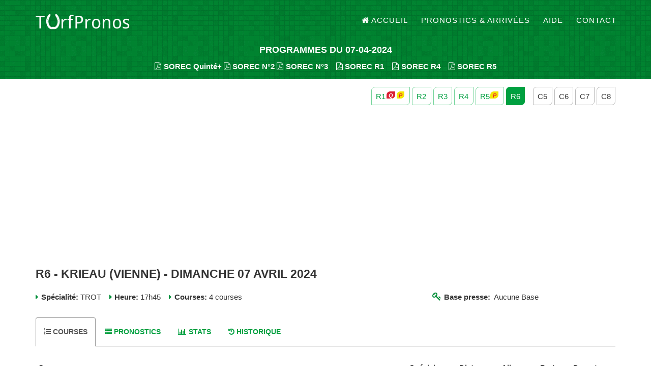

--- FILE ---
content_type: text/html; charset=UTF-8
request_url: https://www.turfpronos.fr/reunion?id=19752
body_size: 4559
content:
<!DOCTYPE html>
<html lang="fr">
<head>
<meta charset="utf-8">
<meta http-equiv="X-UA-Compatible" content="IE=edge">
<meta name="viewport" content="width=device-width, initial-scale=1">
<title>R6- KRIEAU (VIENNE) - Dimanche 07 Avril 2024 | TurfPronos</title>
<base href="https://www.turfpronos.fr/">
<meta name="description" content="Pronostic KRIEAU. Base KRIEAU 07-04-2024. Arrivée KRIEAU (VIENNE) - Dimanche 07 Avril 2024">
<meta name="keywords" content="pronostic,pmu,quinté,pick5,base,arrivee,programme,multi,tiercé,2sur4,couplé,jumele,parier,paris,hippiques"/>
<meta name="author" content="TurfPronos">
<link rel="shortcut icon" href="favicon.ico">
<meta property="og:title" content="R6- KRIEAU (VIENNE) - Dimanche 07 Avril 2024 | TurfPronos" />
<meta property="og:url" content="https://www.turfpronos.fr/reunion?id=19752" />
<meta property="og:image" content="https://www.turfpronos.fr/og-image.jpg" />
<link href="https://maxcdn.bootstrapcdn.com/bootstrap/3.3.7/css/bootstrap.min.css" rel="stylesheet" integrity="sha384-BVYiiSIFeK1dGmJRAkycuHAHRg32OmUcww7on3RYdg4Va+PmSTsz/K68vbdEjh4u" crossorigin="anonymous">
<link href="https://maxcdn.bootstrapcdn.com/font-awesome/4.7.0/css/font-awesome.min.css" rel="stylesheet" integrity="sha384-wvfXpqpZZVQGK6TAh5PVlGOfQNHSoD2xbE+QkPxCAFlNEevoEH3Sl0sibVcOQVnN" crossorigin="anonymous">
<link rel="stylesheet" href="static/css/style-02.css">
<link rel="stylesheet" href="static/css/photoswipe.min.css">
<meta name="google-adsense-account" content="ca-pub-4187807367379129">
<script async src="https://pagead2.googlesyndication.com/pagead/js/adsbygoogle.js?client=ca-pub-4187807367379129" crossorigin="anonymous"></script>
<!--[if lt IE 9]>
<script src="https://oss.maxcdn.com/libs/html5shiv/3.7.0/html5shiv.js"></script>
<script src="https://oss.maxcdn.com/libs/respond.js/1.4.2/respond.min.js"></script>
<![endif]-->
</head>
<body id="page-top" class="index">
<header>
<nav class="navbar navbar-default navbar-fixed-top">
<div class="container">
<!-- Brand and toggle get grouped for better mobile display -->
<div class="navbar-header page-scroll">
<button type="button" class="navbar-toggle" data-toggle="collapse" data-target="#bs-example-navbar-collapse-1">
<span class="sr-only">Toggle navigation</span>
<span class="icon-bar"></span>
<span class="icon-bar"></span>
<span class="icon-bar"></span>
</button>
<a class="navbar-brand page-scroll" href="./" title="TurfPronos - À la croisée des pronostics turf"><img src="static/img/logo-pronostic-quinte.png" alt="TurfPronos"/></a>
</div>
<div class="collapse navbar-collapse" id="bs-example-navbar-collapse-1">
<ul class="nav navbar-nav navbar-right">
<li class="hidden">
<a href="#page-top"></a>
</li>
<li>
<a class="page-scroll" href="./" title="Accueil | TurfPronos pronostic pmu et base quinté"><i class="fa fa-home"></i>Accueil</a>
</li>
<li>
<a class="page-scroll" href="pronostics" title="pronostic PMU">Pronostics & Arrivées</a>
</li>
<li>
<a class="page-scroll" href="aide" title="Aide turfistes">Aide</a>
</li>
<li>
<a class="page-scroll" href="contact">Contact</a>
</li>
</ul>
</div>
</div>
</nav>
<div class="container">
<div class="row intro-text inter inter-cr">
<div class="col-md-12">
<h4 title="pronostic quinté, quinte base">PROGRAMMES DU 07-04-2024</h4>
<noscript><h2>TurfPronos.fr : pronostic quinte,  base quinte</h2></noscript>
<strong>
<a class="file-mg" href="programme/sorec-pmu/07-04-2024_PMUM.pdf" title="Programme SOREC Quinté+"  data-toggle="tooltip" data-placement="top"><i class="fa fa-file-pdf-o"></i>SOREC Quinté+</a>
<a class="file-mg" href="programme/sorec-pmu/07-04-2024_PMUM-2.pdf" title="Programme SOREC Quarte+"  data-toggle="tooltip" data-placement="top"><i class="fa fa-file-pdf-o"></i>SOREC N°2</a>
<a class="file-mg" href="programme/sorec-pmu/07-04-2024_PMUM-3.pdf" title="Programme SOREC Quarte+"  data-toggle="tooltip" data-placement="top"><i class="fa fa-file-pdf-o"></i>SOREC N°3</a>
&nbsp;&nbsp;&nbsp;<a class="file-mg" href="programme/sorec-pmu/07-04-2024_R1_PMUM.pdf" title="Programme SOREC" data-toggle="tooltip" data-placement="top"><i class="fa fa-file-pdf-o"></i>SOREC R1</a>
&nbsp;&nbsp;&nbsp;<a class="file-mg" href="programme/sorec-pmu/07-04-2024_R4_PMUM.pdf" title="Programme SOREC" data-toggle="tooltip" data-placement="top"><i class="fa fa-file-pdf-o"></i>SOREC R4</a>
&nbsp;&nbsp;&nbsp;<a class="file-mg" href="programme/sorec-pmu/07-04-2024_R5_PMUM.pdf" title="Programme SOREC" data-toggle="tooltip" data-placement="top"><i class="fa fa-file-pdf-o"></i>SOREC R5</a>
</strong>
</div>
</div>
</div>
</header>

<div class="container c-top">
<div class="row">
<div class="col-sm-12 text-right crb">
<a href="reunion?id=19754" title="R1 - ParisLongchamp - Dimanche 07 Avril 2024" data-toggle="tooltip" data-placement="top"><span class="rs">
    R1<i class="fa fa-quinte fa-min"></i><i class="fa fa-pick-5 fa-min"></i></span></a>
<a href="reunion?id=19753" title="R2 - SHA TIN (HONG KONG) - Dimanche 07 Avril 2024" data-toggle="tooltip" data-placement="top"><span class="rs">
    R2</span></a>
<a href="reunion?id=19749" title="R3 - MULHEIM - Dimanche 07 Avril 2024" data-toggle="tooltip" data-placement="top"><span class="rs">
    R3</span></a>
<a href="reunion?id=19750" title="R4 - LA CAPELLE - Dimanche 07 Avril 2024" data-toggle="tooltip" data-placement="top"><span class="rs">
    R4</span></a>
<a href="reunion?id=19751" title="R5 - LE LION D'ANGERS - Dimanche 07 Avril 2024" data-toggle="tooltip" data-placement="top"><span class="rs">
    R5<i class="fa fa-pick-5 fa-min"></i></span></a>
<a href="reunion?id=19752" title="R6 - KRIEAU (VIENNE) - Dimanche 07 Avril 2024" data-toggle="tooltip" data-placement="top"><span class="rs active">
    R6</span></a>
<span class="clear-sm"></span>&nbsp;&nbsp;
<a href="course?id=139555" title="R6C5 - EMMERICH-ZEH-GEDENKRENNEN               AUTRICHE - Dimanche 07 Avril 2024" data-toggle="tooltip" data-placement="top"><span class="cs">
    C5</span></a>
<a href="course?id=139557" title="R6C6 - PREIS DES VEREINES DER TRAINER U. FAHRERAUTRICHE - Dimanche 07 Avril 2024" data-toggle="tooltip" data-placement="top"><span class="cs">
    C6</span></a>
<a href="course?id=139559" title="R6C7 - PREIS DES WALDVIERTLER TRABERZUCHT      AUTRICHE - Dimanche 07 Avril 2024" data-toggle="tooltip" data-placement="top"><span class="cs">
    C7</span></a>
<a href="course?id=139561" title="R6C8 - PREIS DES CLUBS DER TRABRENNSTALLBESITZEAUTRICHE - Dimanche 07 Avril 2024" data-toggle="tooltip" data-placement="top"><span class="cs">
    C8</span></a>
</div>
<div class="col-sm-12 ">
<h1  title="KRIEAU (VIENNE) - Dimanche 07 Avril 2024">R6 - KRIEAU (VIENNE) - Dimanche 07 Avril 2024</h1>
</div>
<div class="col-sm-8 pinfo">
<i class="fa fa-caret-right"></i>
<strong>Spécialité:</strong> TROT&nbsp;&nbsp;&nbsp;
<i class="fa fa-caret-right"></i>
<strong>Heure:</strong> 17h45&nbsp;&nbsp;&nbsp;
<i class="fa fa-caret-right"></i>
<strong>Courses:</strong> 4 courses
</div>
<div class="col-sm-4 pinfo r-base">
<strong><i class="fa fa-key" title="base"></i>Base presse:</strong>&nbsp;&nbsp;Aucune Base</div>
<div class="col-sm-12 clr">
    
    
<ul class="nav nav-tabs clr" id="main-tab">
<li class="active"><a href="#courses"><h5><i class="fa fa-list-ol"></i>Courses</h5></a></li>
<li><a href="#pronostics"><h5><i class="fa fa-list tp-keep"></i>Pronostics</h5></a></li>
<li><a href="#statistiques"><h5><i class="fa fa-bar-chart"></i>Stats</h5></a></li>
<li><a href="#historique"><h5><i class="fa fa-history"></i>Historique</h5></a></li>
</ul>
<div class="tab-content" id="main-tab-content">
<div class="tab-pane active" id="courses">
<div class="table-responsive">
<table class="table table-striped table-hover table-condensed">
<thead>
<tr>
<th>Course</th>
<th>Spécial.</th>
<th>Dist.</th>
<th>Alloc.</th>
<th>Part.</th>
<th>Depart</th>
</tr>
</thead>
<tbody>
<tr>
<td>
<a href="course?id=139555">C5 - EMMERICH-ZEH-GEDENKRENNEN               AUTRICHE</a>
<br><i class="fa fa fa-flag-checkered"></i>Arrivée :&nbsp;&nbsp;<span class="arriv"> <span style="color:green; font-weight:bold;">1</span> - <span style="color:green; font-weight:bold;">6</span> - <span style="color:green; font-weight:bold;">5</span> - 2 - 7 </span>
</td>
<td>ATTELE</td>
<td>1600m</td>
<td>3000€</td>
<td>10</td>
<td>17h45</td>
</tr>
<tr>
<td>
<a href="course?id=139557">C6 - PREIS DES VEREINES DER TRAINER U. FAHRERAUTRICHE</a>
<br><i class="fa fa fa-flag-checkered"></i>Arrivée :&nbsp;&nbsp;<span class="arriv"> <span style="color:green; font-weight:bold;">8</span> - <span style="color:green; font-weight:bold;">5</span> - <span style="color:green; font-weight:bold;">9</span> - 6 - 4 </span>
</td>
<td>ATTELE</td>
<td>2600m</td>
<td>4000€</td>
<td>9</td>
<td>18h18</td>
</tr>
<tr>
<td>
<a href="course?id=139559">C7 - PREIS DES WALDVIERTLER TRABERZUCHT      AUTRICHE</a>
<br><i class="fa fa fa-flag-checkered"></i>Arrivée :&nbsp;&nbsp;<span class="arriv"> <span style="color:green; font-weight:bold;">7</span> - <span style="color:green; font-weight:bold;">6</span> - <span style="color:green; font-weight:bold;">8</span> - 4 - 1 </span>
</td>
<td>ATTELE</td>
<td>2100m</td>
<td>5000€</td>
<td>8</td>
<td>18h50</td>
</tr>
<tr>
<td>
<a href="course?id=139561">C8 - PREIS DES CLUBS DER TRABRENNSTALLBESITZEAUTRICHE</a>
<br><i class="fa fa fa-flag-checkered"></i>Arrivée :&nbsp;&nbsp;<span class="arriv"> <span style="color:green; font-weight:bold;">5</span> - <span style="color:green; font-weight:bold;">4</span> - <span style="color:green; font-weight:bold;">3</span> - 8 - 6 </span>
</td>
<td>ATTELE</td>
<td>2100m</td>
<td>4000€</td>
<td>8</td>
<td>19h22</td>
</tr>
</tbody>
</table>
</div>
<br class="clr"/>
<div class="row">
<div class="col-sm-4"><i class="fa fa-tplegend fa-tpcolor-1">&nbsp;</i>Course Quinté+ ou Pick 5.</div>
<div class="col-sm-4"><i class="fa fa-tplegend fa-tpcolor-2">&nbsp;</i> Course avec 8 partants et plus.</div>
<div class="col-sm-4"><i class="fa fa-tplegend fa-tpcolor-3">&nbsp;</i>Course avec moins de 8 partants.</div>
</div>
<br class="clr"/>
</div>
<div class="tab-pane" id="pronostics">
<div class="col-sm-6  clr">
<h4 class="ellip">
<a href="course?id=139555">C5 - EMMERICH-ZEH-GEDENKRENNEN               AUTRICHE</a>
</h4>
<p>
ATTELE&nbsp;-&nbsp;
1600m&nbsp;-&nbsp;
3000€&nbsp;-&nbsp;
10 partants&nbsp;-&nbsp;
17h45</p>
<h5 class="arrivee">
<strong><i class="fa fa fa-flag-checkered"></i>Arrivée :</strong>&nbsp;&nbsp;
<span class="arriv"> <span style="color:green; font-weight:bold;">1</span> - <span style="color:green; font-weight:bold;">6</span> - <span style="color:green; font-weight:bold;">5</span> - 2 - 7 </span>
</h5>
<table class="table table-striped table-hover table-condensed"><thead><tr><th> Presse </th> <th> Pronostic </th> </tr></thead><tbody><tr><td>CanalTurf.com</td> <td> <span style="color:green; font-weight:bold;">1</span> - <span style="color:green; font-weight:bold;">5</span> - <span style="color:green; font-weight:bold;">6</span> - 7 - 9 - 2</td> </tr><tr><td>Equidia</td> <td> <span style="color:green; font-weight:bold;">5</span> - <span style="color:green; font-weight:bold;">6</span> - 9 - <span style="color:green; font-weight:bold;">1</span> - 7</td> </tr><tr><td>ZEturf.com</td> <td> 7 - <span style="color:green; font-weight:bold;">6</span> - 8 - 4 - 3</td> </tr><tr><td><span class="tp-bold">SYNTHESE</span></td> <td> <span style="color:green; font-weight:bold;">6</span> - <span style="color:green; font-weight:bold;">5</span> - 7 - <span style="color:green; font-weight:bold;">1</span> - 9 - 8 - 4 - 3</td> </tr><tr><td>GOLD <a href="abonnement" title="Abonnement" class="a-right"><i class="fa fa-question-circle-o"></i></a></td> <td> <span style="color:green; font-weight:bold;">6</span> - <span style="color:green; font-weight:bold;">5</span> - <span style="color:green; font-weight:bold;">1</span> - 7 - 9 - 8 - 4 - 3</td> </tr></tbody></table></div>
<div class="col-sm-6 ">
<h4 class="ellip">
<a href="course?id=139557">C6 - PREIS DES VEREINES DER TRAINER U. FAHRERAUTRICHE</a>
</h4>
<p>
ATTELE&nbsp;-&nbsp;
2600m&nbsp;-&nbsp;
4000€&nbsp;-&nbsp;
9 partants&nbsp;-&nbsp;
18h18</p>
<h5 class="arrivee">
<strong><i class="fa fa fa-flag-checkered"></i>Arrivée :</strong>&nbsp;&nbsp;
<span class="arriv"> <span style="color:green; font-weight:bold;">8</span> - <span style="color:green; font-weight:bold;">5</span> - <span style="color:green; font-weight:bold;">9</span> - 6 - 4 </span>
</h5>
<table class="table table-striped table-hover table-condensed"><thead><tr><th> Presse </th> <th> Pronostic </th> </tr></thead><tbody><tr><td>CanalTurf.com</td> <td> <span style="color:green; font-weight:bold;">5</span> - 7 - 6 - 2 - <span style="color:green; font-weight:bold;">9</span></td> </tr><tr><td>Equidia</td> <td> <span style="color:green; font-weight:bold;">5</span> - 6 - <span style="color:green; font-weight:bold;">8</span> - <span style="color:green; font-weight:bold;">9</span> - 7</td> </tr><tr><td>ZEturf.com</td> <td> <span style="color:green; font-weight:bold;">5</span> - 4 - 7 - 2 - 1</td> </tr><tr><td><span class="tp-bold">SYNTHESE</span></td> <td> <span style="color:green; font-weight:bold;">5</span> - 7 - 6 - 2 - 4 - <span style="color:green; font-weight:bold;">9</span> - <span style="color:green; font-weight:bold;">8</span> - 1</td> </tr><tr><td>GOLD <a href="abonnement" title="Abonnement" class="a-right"><i class="fa fa-question-circle-o"></i></a></td> <td> <span style="color:green; font-weight:bold;">5</span> - 7 - 6 - 2 - 4 - <span style="color:green; font-weight:bold;">9</span> - <span style="color:green; font-weight:bold;">8</span> - 1</td> </tr></tbody></table></div>
<div class="col-sm-6  clr">
<h4 class="ellip">
<a href="course?id=139559">C7 - PREIS DES WALDVIERTLER TRABERZUCHT      AUTRICHE</a>
</h4>
<p>
ATTELE&nbsp;-&nbsp;
2100m&nbsp;-&nbsp;
5000€&nbsp;-&nbsp;
8 partants&nbsp;-&nbsp;
18h50</p>
<h5 class="arrivee">
<strong><i class="fa fa fa-flag-checkered"></i>Arrivée :</strong>&nbsp;&nbsp;
<span class="arriv"> <span style="color:green; font-weight:bold;">7</span> - <span style="color:green; font-weight:bold;">6</span> - <span style="color:green; font-weight:bold;">8</span> - 4 - 1 </span>
</h5>
<table class="table table-striped table-hover table-condensed"><thead><tr><th> Presse </th> <th> Pronostic </th> </tr></thead><tbody><tr><td>CanalTurf.com</td> <td> 1 - <span style="color:green; font-weight:bold;">8</span> - 3 - 4 - <span style="color:green; font-weight:bold;">6</span></td> </tr><tr><td>Equidia</td> <td> <span style="color:green; font-weight:bold;">7</span> - <span style="color:green; font-weight:bold;">6</span> - <span style="color:green; font-weight:bold;">8</span> - 1</td> </tr><tr><td><span class="tp-bold">SYNTHESE</span></td> <td> <span style="color:green; font-weight:bold;">8</span> - 1 - <span style="color:green; font-weight:bold;">6</span> - <span style="color:green; font-weight:bold;">7</span> - 3 - 4</td> </tr></tbody></table></div>
<div class="col-sm-6 ">
<h4 class="ellip">
<a href="course?id=139561">C8 - PREIS DES CLUBS DER TRABRENNSTALLBESITZEAUTRICHE</a>
</h4>
<p>
ATTELE&nbsp;-&nbsp;
2100m&nbsp;-&nbsp;
4000€&nbsp;-&nbsp;
8 partants&nbsp;-&nbsp;
19h22</p>
<h5 class="arrivee">
<strong><i class="fa fa fa-flag-checkered"></i>Arrivée :</strong>&nbsp;&nbsp;
<span class="arriv"> <span style="color:green; font-weight:bold;">5</span> - <span style="color:green; font-weight:bold;">4</span> - <span style="color:green; font-weight:bold;">3</span> - 8 - 6 </span>
</h5>
<table class="table table-striped table-hover table-condensed"><thead><tr><th> Presse </th> <th> Pronostic </th> </tr></thead><tbody><tr><td>CanalTurf.com</td> <td> <span style="color:green; font-weight:bold;">4</span> - <span style="color:green; font-weight:bold;">5</span> - 1 - 7 - 2</td> </tr><tr><td>Equidia</td> <td> <span style="color:green; font-weight:bold;">5</span> - <span style="color:green; font-weight:bold;">4</span> - 7 - 2</td> </tr><tr><td><span class="tp-bold">SYNTHESE</span></td> <td> <span style="color:green; font-weight:bold;">4</span> - <span style="color:green; font-weight:bold;">5</span> - 7 - 2 - 1</td> </tr></tbody></table></div>
<br class="clr"/>
<div class="row">
<div class="col-sm-4"><i class="fa fa-tplegend fa-tpcolor-1">&nbsp;</i>Course Quinté+ ou Pick 5.</div>
<div class="col-sm-4"><i class="fa fa-tplegend fa-tpcolor-2">&nbsp;</i> Course avec 8 partants et plus.</div>
<div class="col-sm-4"><i class="fa fa-tplegend fa-tpcolor-3">&nbsp;</i>Course avec moins de 8 partants.</div>
</div>
<br class="clr"/>
</div>
<div class="tab-pane" id="statistiques">
<p class="text-center tp-bold">PERFORMANCES PLACÉ</p>
<br>
<div id="tpresult-presses" class="clr"></div>
<br class="clr"/><br>
<p class="text-center tp-bold">PERFORMANCES GAGNANT</p>
<br class="clr"/><br>
<div id="tpresult-g-presses" class="clr"></div>
<br class="clr"/>
<div>
<p><i class="fa fa-tplegend fa-stat-1">&nbsp;</i>Le premier cheval pronostiqué fini gagnant/placé.</p>
<p><i class="fa fa-tplegend fa-stat-2">&nbsp;</i>Un des deux premiers pronostiqués fini gagnant/placé.</p>
<p><i class="fa fa-tplegend fa-stat-3">&nbsp;</i>Un des trois premiers pronostiqués fini gagnant/placé.</p>
</div>
<br class="clr"/>
</div>
<div class="tab-pane" id="historique">
<div class="table-responsive">
<table class="table table-striped table-hover table-condensed">
<thead>
<tr>
<th>Date</th>
<th>Hippodrome</th>
<th>Spécialité</th>
<th>Bases</th>
</tr>
</thead>
<tbody>
<tr>
<td>TROT</td>
<td>dim. 11 janv. 2026</td>
<td>
<a href="reunion?id=23517">
    R3 - KRIEAU</a></td>
<td></td>
</tr>
<tr>
<td>TROT</td>
<td>sam. 20 déc. 2025</td>
<td>
<a href="reunion?id=23397">
    R3 - KRIEAU</a></td>
<td></td>
</tr>
<tr>
<td>TROT</td>
<td>sam. 13 déc. 2025</td>
<td>
<a href="reunion?id=23355">
    R2 - KRIEAU</a></td>
<td></td>
</tr>
<tr>
<td>TROT</td>
<td>dim. 09 nov. 2025</td>
<td>
<a href="reunion?id=23158">
    R5 - KRIEAU</a></td>
<td></td>
</tr>
<tr>
<td>TROT</td>
<td>dim. 28 sept. 2025</td>
<td>
<a href="reunion?id=22910">
    R6 - KRIEAU</a></td>
<td></td>
</tr>
<tr>
<td>TROT</td>
<td>dim. 22 juin 2025</td>
<td>
<a href="reunion?id=22345">
    R6 - KRIEAU</a></td>
<td></td>
</tr>
<tr>
<td>TROT</td>
<td>dim. 11 mai 2025</td>
<td>
<a href="reunion?id=22101">
    R6 - KRIEAU</a></td>
<td></td>
</tr>
<tr>
<td>TROT</td>
<td>dim. 20 avril 2025</td>
<td>
<a href="reunion?id=21973">
    R6 - KRIEAU</a></td>
<td></td>
</tr>
<tr>
<td>TROT</td>
<td>dim. 30 mars 2025</td>
<td>
<a href="reunion?id=21848">
    R6 - KRIEAU</a></td>
<td></td>
</tr>
<tr>
<td>TROT</td>
<td>dim. 23 mars 2025</td>
<td>
<a href="reunion?id=21806">
    R6 - KRIEAU</a></td>
<td></td>
</tr>
<tr>
<td>TROT</td>
<td>dim. 09 mars 2025</td>
<td>
<a href="reunion?id=21722">
    R6 - KRIEAU</a></td>
<td></td>
</tr>
<tr>
<td>TROT</td>
<td>dim. 02 mars 2025</td>
<td>
<a href="reunion?id=21680">
    R6 - KRIEAU</a></td>
<td></td>
</tr>
<tr>
<td>TROT</td>
<td>dim. 23 févr. 2025</td>
<td>
<a href="reunion?id=21636">
    R4 - KRIEAU</a></td>
<td></td>
</tr>
<tr>
<td>TROT</td>
<td>dim. 09 févr. 2025</td>
<td>
<a href="reunion?id=21555">
    R6 - KRIEAU</a></td>
<td></td>
</tr>
<tr>
<td>TROT</td>
<td>sam. 25 janv. 2025</td>
<td>
<a href="reunion?id=21464">
    R2 - KRIEAU</a></td>
<td></td>
</tr>
<tr>
<td>TROT</td>
<td>sam. 18 janv. 2025</td>
<td>
<a href="reunion?id=21422">
    R2 - KRIEAU</a></td>
<td></td>
</tr>
<tr>
<td>TROT</td>
<td>sam. 11 janv. 2025</td>
<td>
<a href="reunion?id=21380">
    R2 - KRIEAU</a></td>
<td></td>
</tr>
<tr>
<td>TROT</td>
<td>sam. 28 déc. 2024</td>
<td>
<a href="reunion?id=21303">
    R2 - KRIEAU</a></td>
<td></td>
</tr>
<tr>
<td>TROT</td>
<td>dim. 08 déc. 2024</td>
<td>
<a href="reunion?id=21196">
    R6 - KRIEAU</a></td>
<td></td>
</tr>
<tr>
<td>TROT</td>
<td>dim. 01 déc. 2024</td>
<td>
<a href="reunion?id=21154">
    R6 - KRIEAU</a></td>
<td></td>
</tr>
<tr>
<td>TROT</td>
<td>dim. 17 nov. 2024</td>
<td>
<a href="reunion?id=21069">
    R6 - KRIEAU</a></td>
<td></td>
</tr>
<tr>
<td>TROT</td>
<td>dim. 22 sept. 2024</td>
<td>
<a href="reunion?id=20752">
    R6 - KRIEAU</a></td>
<td></td>
</tr>
<tr>
<td>TROT</td>
<td>sam. 27 avril 2024</td>
<td>
<a href="reunion?id=19882">
    R5 - KRIEAU</a></td>
<td></td>
</tr>
<tr>
<td>TROT</td>
<td>dim. 07 avril 2024</td>
<td>
<a href="reunion?id=19752">
    R6 - KRIEAU</a></td>
<td></td>
</tr>
<tr>
<td>TROT</td>
<td>dim. 31 mars 2024</td>
<td>
<a href="reunion?id=19712">
    R7 - KRIEAU</a></td>
<td></td>
</tr>
</tbody>
</table>
</div>
<a href="pronostics?h=KRIEAU" class="btn btn-primary"><i class="fa fa-plus-circle"></i> Plus ancien</a>
</div>
</div>
    

<h4><i class="fa fa-file-pdf-o"></i><a href="programme/reunion.php?id=19752&large" download="https://www.turfpronos.fr/programme/reunion.php?id=19752&large" title="Programme PMU reunion">Programme de la Reunion en PDF</a></h4>
<h4><i class="fa fa-file-pdf-o"></i><a href="programme/reunion.php?id=19752" download="https://www.turfpronos.fr/programme/reunion.php?id=19752" title="Programme PMU">Programme de la Reunion en PDF Compact</a></h4>
<br>

</div>
</div>
</div>

<footer>
<div class="container">
<div class="row">
<div class="col-md-12 col-sm-12">
<h5 style="padding-bottom: 17px;">Jouer comporte des risques : endettement, isolement... Pour être aidé, appelez le 09.74.75.13.13 (appel non surtaxé).</h5>
</div>
<div class="col-md-4 col-sm-12">
<span class="copyright">Copyright &copy; <strong>TurfPronos</strong> 2011 - 2026</span>
</div>
<div class="col-md-2 col-sm-6">
<ul class="list-inline social-buttons">
<li><a href="#" target="_blank"><i class="fa fa-facebook"></i></a>
</li>
<li><a href="#"  target="_blank"><i class="fa fa-twitter"></i></a>
</li>
</ul>
</div>
<div class="col-md-1  col-sm-6">
</div>
<div class="col-md-5  col-sm-12">
<ul class="list-inline quicklinks">
<li>
<a href="login">Connexion</a>
</li>
<li>
<a href="contact">Contact</a>
</li>
</ul>
</div>
</div>
</div>
</footer>

<script src="https://ajax.googleapis.com/ajax/libs/jquery/1.12.4/jquery.min.js"></script>
<script src="https://maxcdn.bootstrapcdn.com/bootstrap/3.3.7/js/bootstrap.min.js" integrity="sha384-Tc5IQib027qvyjSMfHjOMaLkfuWVxZxUPnCJA7l2mCWNIpG9mGCD8wGNIcPD7Txa" crossorigin="anonymous"></script>
<script src="static/js/script-07.js"></script>
<script>
$(document).ready(function () {
var graphW1 = $("#tp-chart-width").width();
var graphW2 = $("#main-tab-content").width();
var pressesPlot = [[[3,6,7],"CanalTurf.com"],[[4,7,9],"Equidia"],[[0,0,0],"Paris-Turf.com"],[[0,0,0],"Geny Courses"],[[0,0,0],"TurfPronos.fr"],[[1,2,2],"ZEturf.com"],[[0,0,0],"Zone-Turf.fr"],[[4,6,7],"SYNTHESE"],[[2,3,4],"GOLD"]];
var pressesGPlot = [[[1,2,2],"CanalTurf.com"],[[2,2,3],"Equidia"],[[0,0,0],"Paris-Turf.com"],[[0,0,0],"Geny Courses"],[[0,0,0],"TurfPronos.fr"],[[0,0,0],"ZEturf.com"],[[0,0,0],"Zone-Turf.fr"],[[0,1,1],"SYNTHESE"],[[0,0,1],"GOLD"]];
$("#tpresult-presses").jqBarGraph({data: pressesPlot, colors: ['#242424', '#437346', '#97D95C'], type: 'multi', barSpace: 2, width: graphW2, height: 240});
$("#tpresult-g-presses").jqBarGraph({data: pressesGPlot, colors: ['#242424', '#437346', '#97D95C'], type: 'multi', barSpace: 2, width: graphW2, height: 240});
});
</script>
<script async src="https://www.googletagmanager.com/gtag/js?id=G-2SYNVKVHES"></script>
<script> window.dataLayer = window.dataLayer || []; function gtag(){dataLayer.push(arguments);} gtag('js', new Date()); gtag('config', 'G-2SYNVKVHES');</script>
</body>
</html>

--- FILE ---
content_type: text/html; charset=utf-8
request_url: https://www.google.com/recaptcha/api2/aframe
body_size: 267
content:
<!DOCTYPE HTML><html><head><meta http-equiv="content-type" content="text/html; charset=UTF-8"></head><body><script nonce="-MlzzAcgCLU8JCtQCbJzGQ">/** Anti-fraud and anti-abuse applications only. See google.com/recaptcha */ try{var clients={'sodar':'https://pagead2.googlesyndication.com/pagead/sodar?'};window.addEventListener("message",function(a){try{if(a.source===window.parent){var b=JSON.parse(a.data);var c=clients[b['id']];if(c){var d=document.createElement('img');d.src=c+b['params']+'&rc='+(localStorage.getItem("rc::a")?sessionStorage.getItem("rc::b"):"");window.document.body.appendChild(d);sessionStorage.setItem("rc::e",parseInt(sessionStorage.getItem("rc::e")||0)+1);localStorage.setItem("rc::h",'1768401016926');}}}catch(b){}});window.parent.postMessage("_grecaptcha_ready", "*");}catch(b){}</script></body></html>